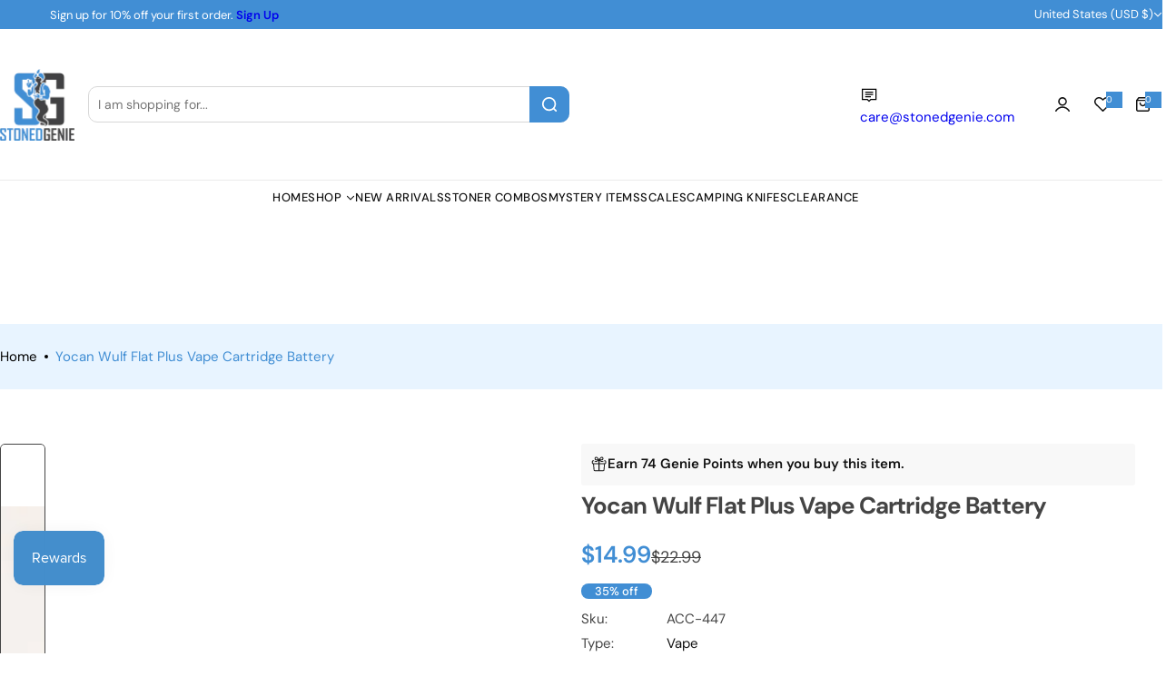

--- FILE ---
content_type: text/css
request_url: https://www.stonedgenie.com/cdn/shop/t/21/assets/custom.css?v=179005160271987671541763200746
body_size: 2549
content:
:root{--color-blue:#418ed4;--color-white:#fff;--color-black:#000;--color-texts:#616161}input{border-color:#c5c5c5}.horizontal-list li menu-item a{font-size:13px;font-weight:500;text-transform:uppercase;letter-spacing:.5px}.hover-effect :is(img,.placeholder-image,picture){transition:var(--transition);will-change:transform;object-fit:fill}.product-item__inner img{object-fit:fill!important}.jdgm-rev__reply{display:none}body .jdgm-quest,body .jdgm-rev{padding-top:40px!important;padding-bottom:0!important}.nvd-mini{margin-left:0!important;max-width:100%!important}div#nvd-standard-widget-container{margin-bottom:30px;max-width:100%!important}@media only screen and (min-width: 769px){.subchildmenu li menu-item a{background:var(--color-blue);padding:5px 10px!important;color:var(--color-white);line-height:1;border-radius:5px;margin-bottom:5px}.sub-children-menu{max-height:155px;overflow:hidden;overflow-y:auto;margin-bottom:10px}.sub-children-menu{margin-top:10px}.sub-children-menu .menu-link{border-bottom:1px dashed #ccc}.sub-children-menu .menu-link:last-child{border-bottom:0}.sub-children-menu .menu_item-link{font-size:14px;line-height:1}.sub-children-menu::-webkit-scrollbar-track{-webkit-box-shadow:inset 0 0 6px rgba(0,0,0,.2);background-color:#f7f7f7}.sub-children-menu::-webkit-scrollbar{width:6px;background-color:#f7f7f7}.sub-children-menu::-webkit-scrollbar-thumb{background-color:#ccc}}header-inner .header_search{width:540px}header-inner .header_search .search__input{max-width:540px!important;border-radius:10px!important;border-color:#d7d7d7!important;padding:1rem 4.5rem 1rem 1rem}header-inner .header_search .search__button{background:var(--color-blue);border-radius:0 10px 10px 0;right:0}header-inner .header_search .search__button svg{color:var(--color-white)}.email-head{margin-right:15px}.email-head svg{position:relative;top:5px;margin-right:3px}#swiper-template--19347956138223__slideshow_8KKtNU .sec__content .sec__content-heading{text-transform:uppercase;font-size:55px;line-height:65px;font-weight:800;color:transparent;-webkit-text-stroke:2px var(--color-blue)}.section__header .section__header-heading,.section__header-heading{font-size:25px;background:#e8f4ff;display:inline-block;padding:5px 15px;color:#000;letter-spacing:0px;border-left:2px solid var(--color-blue);border-right:2px solid var(--color-blue);text-transform:uppercase;font-weight:400}.collection-item__information .collection-item__name{width:auto!important;--btn-padding-x: 1.5rem !important;--btn-padding-y: 1rem !important;font-size:16px;font-weight:500!important;text-transform:uppercase;letter-spacing:0}.collection-item__information .collection-item__name .collection-item__name-inner{color:var(--color-black)}.collection-item__wrapper:hover .collection-item__information .collection-item__name .collection-item__name-inner{color:var(--color-blue)}.collection-item__media{border:1px solid #ccc}#shopify-section-template--19347956138223__products_grid_BKjmdg grid-custom,#shopify-section-template--19347956138223__collection_tab_3nMPM9 grid-custom{row-gap:1.5rem!important}.product-item{border:1px solid #e5e5e5;padding:5px;border-radius:10px}.product-item:hover{box-shadow:0 0 8px #ccc}.product-item .product-item__name{display:-webkit-box;-webkit-line-clamp:2;-webkit-box-orient:vertical;overflow:hidden;text-overflow:ellipsis;font-size:15px;font-weight:400;color:var(--color-texts);line-height:20px;min-height:40px}.product-item .product__add-cart{border-radius:5px;padding:0;width:auto;text-transform:uppercase;font-size:14px;font-weight:400;margin:7px 0;border:0;letter-spacing:0px}.product-item .product__add-cart:hover{background:transparent;border:0}.product-item .product__add-cart .add-icon{background:var(--color-blue);width:115px;height:30px;border-radius:5px;line-height:30px;text-align:center!important;padding:7px 9px;margin-right:3px}.product-item .product__add-cart .add-icon:hover{background:var(--color-texts)}.product-item .product__add-cart .add-icon svg{color:var(--color-white)}.product-item__product-form .buy-now-btn{background:var(--color-black);padding:6px 15px;color:var(--color-white);border-radius:0 5px 5px 0;border:0;position:relative;top:-10px;text-transform:uppercase;cursor:pointer;font-size:14px;font-family:var(--body-font)}.product-item__product-form .btn-sold{background:var(--color-black);padding:6px 15px;color:var(--color-white);border-radius:0 5px 5px 0;border:0;position:relative;top:-10px;text-transform:uppercase;cursor:pointer;font-size:14px;font-family:var(--body-font);pointer-events:none;opacity:.6}.product-item .product-item__select-options .select-title{background:var(--color-black);padding:6px 15px;color:var(--color-white);border-radius:0 5px 5px 0}.product-item__product-form .buy-now-btn:hover,.product-item .product-item__select-options .select-title:hover{background:var(--color-blue);color:var(--color-white)}.product-item .jdgm-preview-badge .jdgm-star{color:var(--color-blue)!important}.product-item .jdgm-prev-badge__stars .jdgm-star{font-size:12px!important;padding:0 3px 0 0!important}.product-item .card-product-price .price-regular .price{color:var(--color-blue);font-size:18px;font-weight:400}.product-item .product-item__price{margin:5px 0 0!important}.product-item .card-product-price .price-regular .compare-price{color:#8f8f8f;font-size:18px;font-weight:400}.product-item .card-product-price{gap:10px}.product-item .product__badges-inner{color:var(--badges-color);background-color:var(--badges-bg);padding:5px!important;padding-block:5px!important;border-radius:5px;font-size:13px;font-weight:600}#shopify-section-template--19347956138223__product_testimonials_KNN6XE .testimonials_design-default{background:#e8f4ff;padding:45px 0!important}#shopify-section-template--19347956138223__product_testimonials_KNN6XE .testimonials_design-default .section__header .section__header-heading{background:var(--color-blue);color:var(--color-white);border-color:var(--color-white)}#shopify-section-template--19347956138223__product_testimonials_KNN6XE .testimonial_info{text-align:center;min-height:225px}#shopify-section-template--19347956138223__product_testimonials_KNN6XE .testimonial_info .testimonials-quote{border-bottom:1px solid #e5e5e5;padding-bottom:15px}#shopify-section-template--19347956138223__product_testimonials_KNN6XE .testimonial_info .testimonials-quote p{font-size:16px;line-height:22px;margin-bottom:0;color:var(--color-texts)}#shopify-section-template--19347956138223__product_testimonials_KNN6XE .testimonial_info .testimonials-group{justify-content:center}.sec__icon-box-item{border-color:var(--color-blue);background:#e8f4ff;border-radius:10px}.sec__icon-box-content h3{text-transform:uppercase;margin-bottom:5px;letter-spacing:0;font-weight:500}.sec__icon-box-content-icon svg{color:var(--color-blue)}.collection-tab__ta .btn-active{background:#f0f0f0;text-transform:uppercase;font-weight:500;letter-spacing:0!important;font-size:14px}.collection-tab__ta .btn-active.active{background:var(--color-black)}.blog-home{background:#e8f4ff;padding:20px;border:1px solid var(--color-blue);border-radius:10px;min-height:170px}.blog-posts-info .blog-posts-title a{color:var(--color-blue);font-size:18px;text-transform:uppercase;font-weight:500}.blog-posts-content{font-size:15px;color:var(--color-texts);line-height:22px}footer{background:#e8f4ff!important}.footer__block-heading{font-size:18px!important;text-transform:uppercase;color:var(--color-blue);font-weight:500;padding-bottom:10px!important}.footer-block .list-unstyled{columns:2;-webkit-columns:2;-moz-columns:2}.footer-block .list-unstyled li a{line-height:20px}.footer-block .list-unstyled li{padding-bottom:5px}.footer-block .newsletter-form__field-wrapper input{border-color:var(--color-blue)}.back-to-top{bottom:7rem!important}.lang__currency-desktop{display:none}.footer_bottom-inner{padding:15px 0!important;border-top:1px solid #cedeed!important}.collection-content{border-top:1px solid #ebebeb;margin-top:50px;padding-top:30px}.collection-content h2{font-size:30px;color:var(--color-primary);margin:0 0 15px;letter-spacing:0!important}.collection-content p{font-size:16px;line-height:24px;text-align:justify;margin:0 0 10px;color:var(--color-texts)}.collection-content p a{color:var(--color-blue);margin-left:5px}.collection-content h3{font-size:25px;color:var(--color-black);margin:0 0 10px;letter-spacing:0!important;line-height:35px}.sec__page-heading{background-color:#e8f4ff!important}.page-title-breadcrumb{display:inline-block;padding:5px 15px;background:var(--color-blue);border-radius:5px}.breadcrumb-item a,.breadcrumb-item span{color:var(--color-white);font-size:15px;line-height:22px}.dot-between:not(:last-child):after{width:var(--dot-width, 4px)!important;height:var(--dot-width, 4px)!important;background-color:var(--color-white)!important}.icon_plus-animation:before,.icon_plus-animation:after{left:calc(100% - 15px)!important}.collection-sidebar .collapsible-heading{background:var(--color-primary);padding:8px 10px!important;font-size:16px;text-transform:uppercase;color:var(--color-white);letter-spacing:1px;font-weight:500;border-radius:10px 10px 0 0}.collection-sidebar collapsible-block{border-bottom:0;margin-bottom:15px}.collection-sidebar .collapsible-content{background:#f3f3f3;border-radius:0 0 10px 10px;padding:10px!important}.collection-custom-width{--col-gap-desktop: 2rem !important}.collection .product-grid{--row-gap:20px !important}.collection-sidebar .collapsible-content ul li{border-bottom:1px dashed #ccc;padding:5px 0!important}.collection-sidebar .collapsible-content ul li:last-child{border:0}.collection-sidebar .collapsible-content ul li a{font-size:16px;color:var(--color-black)}.collection-sidebar .collapsible-content ul li:hover a{color:var(--color-primary);padding-left:10px}.collection-sidebar .filter-item .checkbox,.collection-sidebar .filter-item input{border-color:#ccc}.minicart__header{background:var(--color-primary)!important;padding:15px 20px!important}.minicart-heading{color:var(--color-white);font-weight:500}.minicart__header .close-cart-button{color:var(--color-white)!important;opacity:1!important}.minicart__product__image img{border:1px solid #ccc;height:100px;border-radius:10px!important}.minicart-body{padding:20px!important}.minicart__product-name{font-weight:400!important}.minicart__product-name a{color:var(--color-text)!important;font-size:15px}.minicart__item-price{font-weight:500;font-size:14px}.cart-custom-btn{display:flex;align-items:center;gap:15px;justify-content:space-between;margin-top:15px}.cart-custom-btn .btn-checkout:hover,.cart__checkout-button:hover{background:var(--color-blue);border-color:var(--color-blue)}.cart-custom-btn .viewcart{margin-bottom:0}.drawer-bottom{padding:20px!important}.cart-items thead{background:var(--color-blue)}.cart-items thead th{color:var(--color-white);font-weight:500;padding:10px 15px}.cart-info .totals{border-top:0;padding:0;margin-top:0}.cart-right{margin-top:0!important}.main-cart{--col-gap-desktop: 2rem !important}.map{margin-bottom:0!important}.page-default .rte p{font-size:16px;line-height:24px;color:var(--color-text);margin:0 0 10px;text-align:justify}.page-default .rte p:last-child{margin-bottom:0}.page-default .rte ul{margin:0 0 10px}.page-default .rte ul li{font-size:16px;line-height:24px;color:var(--color-text);padding-bottom:5px}.page-default .rte ul li:last-child{padding-bottom:0}.page-default .rte ul li a{color:var(--color-blue)}.page-default .rte h1{font-size:30px;line-height:40px;margin:0 0 10px;color:var(--color-blue)}.page-default .rte h2{font-size:20px;line-height:30px;margin:0 0 10px;color:var(--color-black);text-decoration:underline}.blog-posts-bottom{margin-top:10px}.blog-posts-readmore{margin-top:10px!important}#blog-articles{--row-gap:2rem !important}.product .breadcrumbs{background:#e8f4ff}.product .breadcrumb-item a{color:var(--color-black)}.product .breadcrumb-item span{color:var(--color-blue)}.product .dot-between:not(:last-child):after{background-color:var(--color-black)!important}.shopify-payment-button__button{background:transparent!important;border-color:var(--color-black)!important;color:var(--color-black)!important;font-size:16px!important;line-height:1!important;padding:10px 15px!important}.shopify-payment-button__button:hover{background:var(--color-blue)!important;border-color:var(--color-blue)!important;color:var(--color-white)!important}.product-addons{padding:1.5rem 0!important}.jdgm-rev-widg.jdgm-rev-widg{margin:0 auto!important;width:100%!important}.sec__featured-product{padding:60px 0!important;margin:0!important}.radio-form p{margin:0}.radio-form input[type=radio]{width:20px;height:20px;margin:0}radio-inner{display:flex;align-items:center;gap:25px}.radio-1,.radio-2,.radio-3,.radio-4,.radio-5{display:inline-flex;align-items:center}.radio-1 label,.radio-2 label,.radio-3 label,.radio-4 label,.radio-5 label{font-size:16px;margin-left:7px}.reelify--heading{font-size:25px!important;background:#e8f4ff!important;display:inline-block!important;padding:5px 15px!important;color:#000!important;letter-spacing:0px!important;border-left:2px solid var(--color-blue)!important;border-right:2px solid var(--color-blue)!important;text-transform:uppercase!important;font-weight:400!important;margin:0 0 15px!important}.reelify-app{margin:0 3rem!important}div[data-essential-upsell-element=container]{padding:0 1.8rem!important}span.block.hidden-on-load.select-title{display:none}#smile-ui-container,#smile-ui-lite-launcher-frame-container,#smile-ui-container .smile-launcher-frame-container{right:0!important;left:15px!important;bottom:75px!important}#smile-ui-lite-launcher-frame-container button{height:40px!important;max-height:40px!important;line-height:30px!important;min-width:40px!important}@media (min-width:200px) and (max-width:768px){.header__store-info{display:block}.email-head{display:none}.logo-position{grid-template-areas:"menu logo icon"!important}.logo-position:not(.show-search-form){grid-template-columns:1fr 4fr 1fr 1fr!important}.header__logo{justify-content:center!important;margin-left:30%}.top-search-toggle{justify-content:flex-end!important}.header__action{grid-area:auto!important}#swiper-template--19347956138223__slideshow_8KKtNU .sec__content{width:60%;margin:0 25px}#swiper-template--19347956138223__slideshow_8KKtNU .sec__content .sec__content-inner{padding:0}#swiper-template--19347956138223__slideshow_8KKtNU .sec__content .sec__content-heading{text-transform:uppercase;font-size:18px;line-height:23px;font-weight:800;color:var(--color-blue);-webkit-text-stroke:0px var(--color-blue);text-align:left;margin-bottom:5px}#swiper-template--19347956138223__slideshow_8KKtNU .sec__content .sec__content-btn{justify-content:flex-start}#swiper-template--19347956138223__slideshow_8KKtNU .sec__content .sec__content-btn .btn-outline{padding:5px 15px}.collection-item__media--ratio{--aspect-ratio: 3 / 4 !important}.collection-item__information .collection-item__name{font-size:14px;font-weight:500!important}.product-item .product__add-cart{display:inline-flex!important}.product-item .product__add-cart .add-icon{display:inline-block!important}.product-item .product-item__select-options .select-title{padding:6px 4px!important}#shopify-section-template--19347956138223__product_testimonials_KNN6XE .testimonials_design-default{padding:40px 0!important}.menu-mobile-title{background:var(--color-blue)!important}}
/*# sourceMappingURL=/cdn/shop/t/21/assets/custom.css.map?v=179005160271987671541763200746 */


--- FILE ---
content_type: text/javascript
request_url: https://www.stonedgenie.com/cdn/shop/t/21/assets/pickup-availability.js?v=118108599188776077601756382658
body_size: 138
content:
customElements.get("pickup-availability")||customElements.define("pickup-availability",class extends HTMLElement{constructor(){super(),this.hasAttribute("available")&&(this.errorHtml=this.querySelector("template").content.firstElementChild.cloneNode(!0),this.onClickRefreshList=this.onClickRefreshList.bind(this),this.fetchAvailability(this.dataset.variantId))}fetchAvailability(variantId){let rootUrl=this.dataset.rootUrl;rootUrl.endsWith("/")||(rootUrl=rootUrl+"/");const variantSectionUrl=`${rootUrl}variants/${variantId}/?section_id=pickup-availability`;fetch(variantSectionUrl).then(response=>response.text()).then(text=>{const sectionInnerHTML=new DOMParser().parseFromString(text,"text/html").querySelector(".shopify-section");this.renderPreview(sectionInnerHTML)}).catch(e=>{const button=this.querySelector("button");button&&button.removeEventListener("click",this.onClickRefreshList),this.renderError()})}onClickRefreshList(evt){this.fetchAvailability(this.dataset.variantId)}renderError(){this.innerHTML="",this.appendChild(this.errorHtml),this.querySelector("button").addEventListener("click",this.onClickRefreshList)}renderPreview(sectionInnerHTML){const drawer=document.querySelector(".pickup-availability-drawer");if(drawer&&drawer.remove(),!sectionInnerHTML.querySelector(".pickup-availability-preview")){this.innerHTML="",this.removeAttribute("available");return}this.innerHTML=sectionInnerHTML.querySelector("pickup-availability-preview").outerHTML,this.setAttribute("available",""),document.body.appendChild(sectionInnerHTML.querySelector(".pickup-availability-drawer"));const button=this.querySelector("button"),overlay=document.querySelector(".pickup-availability-drawer").querySelector(".overlay");setTimeout(()=>{button&&button.addEventListener("click",event=>{event.preventDefault(),event.currentTarget.classList.contains("open")?document.querySelector("pickup-availability-drawer").hide():document.querySelector("pickup-availability-drawer").show()}),overlay&&overlay.addEventListener("click",event=>{event.preventDefault(),document.querySelector("pickup-availability-drawer").classList.contains("open")&&document.querySelector("pickup-availability-drawer").hide()})},800)}}),customElements.get("pickup-availability-drawer")||customElements.define("pickup-availability-drawer",class extends HTMLElement{constructor(){super(),this.addEventListener("keyup",event=>{event.code.toUpperCase()==="ESCAPE"&&this.hide()}),this.querySelector("close-button").addEventListener("click",e=>{this.hide()})}hide(){this.classList.contains("open")&&(document.querySelector("#ShowPickupAvailabilityDrawer").classList.remove("open"),document.documentElement.classList.remove("open-drawer","open-sidebar"),root.style.removeProperty("padding-right"),this.classList.remove("open"))}show(){document.querySelector("#ShowPickupAvailabilityDrawer").classList.add("open"),document.documentElement.classList.add("open-drawer","open-sidebar"),root.style.setProperty("padding-right",getScrollBarWidth.init()+"px"),this.classList.add("open")}});
//# sourceMappingURL=/cdn/shop/t/21/assets/pickup-availability.js.map?v=118108599188776077601756382658
